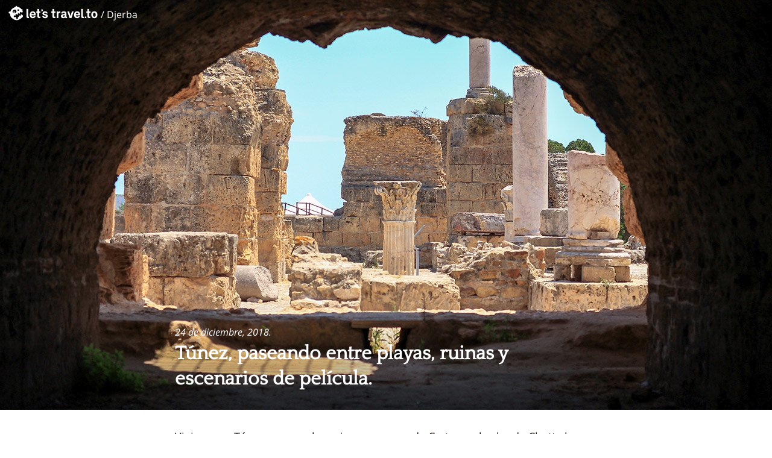

--- FILE ---
content_type: text/html; charset=UTF-8
request_url: https://letstravel.to/tag/djerba/
body_size: 8097
content:
<!doctype html>
<html lang="es" xmlns:og="http://opengraphprotocol.org/schema/" xmlns:fb="http://www.facebook.com/2008/fbml">
  <head>
    <!-- Google tag (gtag.js) -->
<script async src="https://www.googletagmanager.com/gtag/js?id=G-CZB6TJZBJC"></script>
<script>
  window.dataLayer = window.dataLayer || [];
  function gtag(){dataLayer.push(arguments);}
  gtag('js', new Date());

  gtag('config', 'G-CZB6TJZBJC');
</script>    <meta charset="UTF-8">
    <title>Djerba | Let&#039;s Travel to&#8230;</title>
    <meta name="viewport" content="width=device-width">
    <link rel="stylesheet" type="text/css" href="https://letstravel.to/wp-content/themes/letstravelto/style.css">
    <link rel="icon" type="image/png" href="https://letstravel.to/wp-content/themes/letstravelto/favicon.png">

    <meta property="fb:admins" content="561794537" />
    <meta property="og:site_name" content="Let's Travel To..." />
    <meta property="og:type" content="article" />
    <meta property="og:image:type" content="jpeg" />
    <meta property="og:image:width" content="1200" />
    <meta property="og:image:height" content="1200" />

    <link rel="canonical" href="https://letstravel.to/tag/djerba/" /><meta name="description" content="" /><meta property="og:url" content="https://letstravel.to/tag/djerba/" />        <meta property="og:title" content="Djerba" />
      <meta property="og:description" content="" /><meta property="og:image" content=""/>    <meta name='robots' content='max-image-preview:large' />
<link rel="alternate" type="application/rss+xml" title="Let&#039;s Travel to... &raquo; Etiqueta Djerba del feed" href="https://letstravel.to/tag/djerba/feed/" />
<style id='wp-img-auto-sizes-contain-inline-css' type='text/css'>
img:is([sizes=auto i],[sizes^="auto," i]){contain-intrinsic-size:3000px 1500px}
/*# sourceURL=wp-img-auto-sizes-contain-inline-css */
</style>
<style id='wp-block-library-inline-css' type='text/css'>
:root{--wp-block-synced-color:#7a00df;--wp-block-synced-color--rgb:122,0,223;--wp-bound-block-color:var(--wp-block-synced-color);--wp-editor-canvas-background:#ddd;--wp-admin-theme-color:#007cba;--wp-admin-theme-color--rgb:0,124,186;--wp-admin-theme-color-darker-10:#006ba1;--wp-admin-theme-color-darker-10--rgb:0,107,160.5;--wp-admin-theme-color-darker-20:#005a87;--wp-admin-theme-color-darker-20--rgb:0,90,135;--wp-admin-border-width-focus:2px}@media (min-resolution:192dpi){:root{--wp-admin-border-width-focus:1.5px}}.wp-element-button{cursor:pointer}:root .has-very-light-gray-background-color{background-color:#eee}:root .has-very-dark-gray-background-color{background-color:#313131}:root .has-very-light-gray-color{color:#eee}:root .has-very-dark-gray-color{color:#313131}:root .has-vivid-green-cyan-to-vivid-cyan-blue-gradient-background{background:linear-gradient(135deg,#00d084,#0693e3)}:root .has-purple-crush-gradient-background{background:linear-gradient(135deg,#34e2e4,#4721fb 50%,#ab1dfe)}:root .has-hazy-dawn-gradient-background{background:linear-gradient(135deg,#faaca8,#dad0ec)}:root .has-subdued-olive-gradient-background{background:linear-gradient(135deg,#fafae1,#67a671)}:root .has-atomic-cream-gradient-background{background:linear-gradient(135deg,#fdd79a,#004a59)}:root .has-nightshade-gradient-background{background:linear-gradient(135deg,#330968,#31cdcf)}:root .has-midnight-gradient-background{background:linear-gradient(135deg,#020381,#2874fc)}:root{--wp--preset--font-size--normal:16px;--wp--preset--font-size--huge:42px}.has-regular-font-size{font-size:1em}.has-larger-font-size{font-size:2.625em}.has-normal-font-size{font-size:var(--wp--preset--font-size--normal)}.has-huge-font-size{font-size:var(--wp--preset--font-size--huge)}.has-text-align-center{text-align:center}.has-text-align-left{text-align:left}.has-text-align-right{text-align:right}.has-fit-text{white-space:nowrap!important}#end-resizable-editor-section{display:none}.aligncenter{clear:both}.items-justified-left{justify-content:flex-start}.items-justified-center{justify-content:center}.items-justified-right{justify-content:flex-end}.items-justified-space-between{justify-content:space-between}.screen-reader-text{border:0;clip-path:inset(50%);height:1px;margin:-1px;overflow:hidden;padding:0;position:absolute;width:1px;word-wrap:normal!important}.screen-reader-text:focus{background-color:#ddd;clip-path:none;color:#444;display:block;font-size:1em;height:auto;left:5px;line-height:normal;padding:15px 23px 14px;text-decoration:none;top:5px;width:auto;z-index:100000}html :where(.has-border-color){border-style:solid}html :where([style*=border-top-color]){border-top-style:solid}html :where([style*=border-right-color]){border-right-style:solid}html :where([style*=border-bottom-color]){border-bottom-style:solid}html :where([style*=border-left-color]){border-left-style:solid}html :where([style*=border-width]){border-style:solid}html :where([style*=border-top-width]){border-top-style:solid}html :where([style*=border-right-width]){border-right-style:solid}html :where([style*=border-bottom-width]){border-bottom-style:solid}html :where([style*=border-left-width]){border-left-style:solid}html :where(img[class*=wp-image-]){height:auto;max-width:100%}:where(figure){margin:0 0 1em}html :where(.is-position-sticky){--wp-admin--admin-bar--position-offset:var(--wp-admin--admin-bar--height,0px)}@media screen and (max-width:600px){html :where(.is-position-sticky){--wp-admin--admin-bar--position-offset:0px}}

/*# sourceURL=wp-block-library-inline-css */
</style><style id='wp-block-heading-inline-css' type='text/css'>
h1:where(.wp-block-heading).has-background,h2:where(.wp-block-heading).has-background,h3:where(.wp-block-heading).has-background,h4:where(.wp-block-heading).has-background,h5:where(.wp-block-heading).has-background,h6:where(.wp-block-heading).has-background{padding:1.25em 2.375em}h1.has-text-align-left[style*=writing-mode]:where([style*=vertical-lr]),h1.has-text-align-right[style*=writing-mode]:where([style*=vertical-rl]),h2.has-text-align-left[style*=writing-mode]:where([style*=vertical-lr]),h2.has-text-align-right[style*=writing-mode]:where([style*=vertical-rl]),h3.has-text-align-left[style*=writing-mode]:where([style*=vertical-lr]),h3.has-text-align-right[style*=writing-mode]:where([style*=vertical-rl]),h4.has-text-align-left[style*=writing-mode]:where([style*=vertical-lr]),h4.has-text-align-right[style*=writing-mode]:where([style*=vertical-rl]),h5.has-text-align-left[style*=writing-mode]:where([style*=vertical-lr]),h5.has-text-align-right[style*=writing-mode]:where([style*=vertical-rl]),h6.has-text-align-left[style*=writing-mode]:where([style*=vertical-lr]),h6.has-text-align-right[style*=writing-mode]:where([style*=vertical-rl]){rotate:180deg}
/*# sourceURL=https://letstravel.to/wp-includes/blocks/heading/style.min.css */
</style>
<style id='wp-block-list-inline-css' type='text/css'>
ol,ul{box-sizing:border-box}:root :where(.wp-block-list.has-background){padding:1.25em 2.375em}
/*# sourceURL=https://letstravel.to/wp-includes/blocks/list/style.min.css */
</style>
<style id='wp-block-columns-inline-css' type='text/css'>
.wp-block-columns{box-sizing:border-box;display:flex;flex-wrap:wrap!important}@media (min-width:782px){.wp-block-columns{flex-wrap:nowrap!important}}.wp-block-columns{align-items:normal!important}.wp-block-columns.are-vertically-aligned-top{align-items:flex-start}.wp-block-columns.are-vertically-aligned-center{align-items:center}.wp-block-columns.are-vertically-aligned-bottom{align-items:flex-end}@media (max-width:781px){.wp-block-columns:not(.is-not-stacked-on-mobile)>.wp-block-column{flex-basis:100%!important}}@media (min-width:782px){.wp-block-columns:not(.is-not-stacked-on-mobile)>.wp-block-column{flex-basis:0;flex-grow:1}.wp-block-columns:not(.is-not-stacked-on-mobile)>.wp-block-column[style*=flex-basis]{flex-grow:0}}.wp-block-columns.is-not-stacked-on-mobile{flex-wrap:nowrap!important}.wp-block-columns.is-not-stacked-on-mobile>.wp-block-column{flex-basis:0;flex-grow:1}.wp-block-columns.is-not-stacked-on-mobile>.wp-block-column[style*=flex-basis]{flex-grow:0}:where(.wp-block-columns){margin-bottom:1.75em}:where(.wp-block-columns.has-background){padding:1.25em 2.375em}.wp-block-column{flex-grow:1;min-width:0;overflow-wrap:break-word;word-break:break-word}.wp-block-column.is-vertically-aligned-top{align-self:flex-start}.wp-block-column.is-vertically-aligned-center{align-self:center}.wp-block-column.is-vertically-aligned-bottom{align-self:flex-end}.wp-block-column.is-vertically-aligned-stretch{align-self:stretch}.wp-block-column.is-vertically-aligned-bottom,.wp-block-column.is-vertically-aligned-center,.wp-block-column.is-vertically-aligned-top{width:100%}
/*# sourceURL=https://letstravel.to/wp-includes/blocks/columns/style.min.css */
</style>
<style id='global-styles-inline-css' type='text/css'>
:root{--wp--preset--aspect-ratio--square: 1;--wp--preset--aspect-ratio--4-3: 4/3;--wp--preset--aspect-ratio--3-4: 3/4;--wp--preset--aspect-ratio--3-2: 3/2;--wp--preset--aspect-ratio--2-3: 2/3;--wp--preset--aspect-ratio--16-9: 16/9;--wp--preset--aspect-ratio--9-16: 9/16;--wp--preset--color--black: #000000;--wp--preset--color--cyan-bluish-gray: #abb8c3;--wp--preset--color--white: #ffffff;--wp--preset--color--pale-pink: #f78da7;--wp--preset--color--vivid-red: #cf2e2e;--wp--preset--color--luminous-vivid-orange: #ff6900;--wp--preset--color--luminous-vivid-amber: #fcb900;--wp--preset--color--light-green-cyan: #7bdcb5;--wp--preset--color--vivid-green-cyan: #00d084;--wp--preset--color--pale-cyan-blue: #8ed1fc;--wp--preset--color--vivid-cyan-blue: #0693e3;--wp--preset--color--vivid-purple: #9b51e0;--wp--preset--gradient--vivid-cyan-blue-to-vivid-purple: linear-gradient(135deg,rgb(6,147,227) 0%,rgb(155,81,224) 100%);--wp--preset--gradient--light-green-cyan-to-vivid-green-cyan: linear-gradient(135deg,rgb(122,220,180) 0%,rgb(0,208,130) 100%);--wp--preset--gradient--luminous-vivid-amber-to-luminous-vivid-orange: linear-gradient(135deg,rgb(252,185,0) 0%,rgb(255,105,0) 100%);--wp--preset--gradient--luminous-vivid-orange-to-vivid-red: linear-gradient(135deg,rgb(255,105,0) 0%,rgb(207,46,46) 100%);--wp--preset--gradient--very-light-gray-to-cyan-bluish-gray: linear-gradient(135deg,rgb(238,238,238) 0%,rgb(169,184,195) 100%);--wp--preset--gradient--cool-to-warm-spectrum: linear-gradient(135deg,rgb(74,234,220) 0%,rgb(151,120,209) 20%,rgb(207,42,186) 40%,rgb(238,44,130) 60%,rgb(251,105,98) 80%,rgb(254,248,76) 100%);--wp--preset--gradient--blush-light-purple: linear-gradient(135deg,rgb(255,206,236) 0%,rgb(152,150,240) 100%);--wp--preset--gradient--blush-bordeaux: linear-gradient(135deg,rgb(254,205,165) 0%,rgb(254,45,45) 50%,rgb(107,0,62) 100%);--wp--preset--gradient--luminous-dusk: linear-gradient(135deg,rgb(255,203,112) 0%,rgb(199,81,192) 50%,rgb(65,88,208) 100%);--wp--preset--gradient--pale-ocean: linear-gradient(135deg,rgb(255,245,203) 0%,rgb(182,227,212) 50%,rgb(51,167,181) 100%);--wp--preset--gradient--electric-grass: linear-gradient(135deg,rgb(202,248,128) 0%,rgb(113,206,126) 100%);--wp--preset--gradient--midnight: linear-gradient(135deg,rgb(2,3,129) 0%,rgb(40,116,252) 100%);--wp--preset--font-size--small: 13px;--wp--preset--font-size--medium: 20px;--wp--preset--font-size--large: 36px;--wp--preset--font-size--x-large: 42px;--wp--preset--spacing--20: 0.44rem;--wp--preset--spacing--30: 0.67rem;--wp--preset--spacing--40: 1rem;--wp--preset--spacing--50: 1.5rem;--wp--preset--spacing--60: 2.25rem;--wp--preset--spacing--70: 3.38rem;--wp--preset--spacing--80: 5.06rem;--wp--preset--shadow--natural: 6px 6px 9px rgba(0, 0, 0, 0.2);--wp--preset--shadow--deep: 12px 12px 50px rgba(0, 0, 0, 0.4);--wp--preset--shadow--sharp: 6px 6px 0px rgba(0, 0, 0, 0.2);--wp--preset--shadow--outlined: 6px 6px 0px -3px rgb(255, 255, 255), 6px 6px rgb(0, 0, 0);--wp--preset--shadow--crisp: 6px 6px 0px rgb(0, 0, 0);}:where(.is-layout-flex){gap: 0.5em;}:where(.is-layout-grid){gap: 0.5em;}body .is-layout-flex{display: flex;}.is-layout-flex{flex-wrap: wrap;align-items: center;}.is-layout-flex > :is(*, div){margin: 0;}body .is-layout-grid{display: grid;}.is-layout-grid > :is(*, div){margin: 0;}:where(.wp-block-columns.is-layout-flex){gap: 2em;}:where(.wp-block-columns.is-layout-grid){gap: 2em;}:where(.wp-block-post-template.is-layout-flex){gap: 1.25em;}:where(.wp-block-post-template.is-layout-grid){gap: 1.25em;}.has-black-color{color: var(--wp--preset--color--black) !important;}.has-cyan-bluish-gray-color{color: var(--wp--preset--color--cyan-bluish-gray) !important;}.has-white-color{color: var(--wp--preset--color--white) !important;}.has-pale-pink-color{color: var(--wp--preset--color--pale-pink) !important;}.has-vivid-red-color{color: var(--wp--preset--color--vivid-red) !important;}.has-luminous-vivid-orange-color{color: var(--wp--preset--color--luminous-vivid-orange) !important;}.has-luminous-vivid-amber-color{color: var(--wp--preset--color--luminous-vivid-amber) !important;}.has-light-green-cyan-color{color: var(--wp--preset--color--light-green-cyan) !important;}.has-vivid-green-cyan-color{color: var(--wp--preset--color--vivid-green-cyan) !important;}.has-pale-cyan-blue-color{color: var(--wp--preset--color--pale-cyan-blue) !important;}.has-vivid-cyan-blue-color{color: var(--wp--preset--color--vivid-cyan-blue) !important;}.has-vivid-purple-color{color: var(--wp--preset--color--vivid-purple) !important;}.has-black-background-color{background-color: var(--wp--preset--color--black) !important;}.has-cyan-bluish-gray-background-color{background-color: var(--wp--preset--color--cyan-bluish-gray) !important;}.has-white-background-color{background-color: var(--wp--preset--color--white) !important;}.has-pale-pink-background-color{background-color: var(--wp--preset--color--pale-pink) !important;}.has-vivid-red-background-color{background-color: var(--wp--preset--color--vivid-red) !important;}.has-luminous-vivid-orange-background-color{background-color: var(--wp--preset--color--luminous-vivid-orange) !important;}.has-luminous-vivid-amber-background-color{background-color: var(--wp--preset--color--luminous-vivid-amber) !important;}.has-light-green-cyan-background-color{background-color: var(--wp--preset--color--light-green-cyan) !important;}.has-vivid-green-cyan-background-color{background-color: var(--wp--preset--color--vivid-green-cyan) !important;}.has-pale-cyan-blue-background-color{background-color: var(--wp--preset--color--pale-cyan-blue) !important;}.has-vivid-cyan-blue-background-color{background-color: var(--wp--preset--color--vivid-cyan-blue) !important;}.has-vivid-purple-background-color{background-color: var(--wp--preset--color--vivid-purple) !important;}.has-black-border-color{border-color: var(--wp--preset--color--black) !important;}.has-cyan-bluish-gray-border-color{border-color: var(--wp--preset--color--cyan-bluish-gray) !important;}.has-white-border-color{border-color: var(--wp--preset--color--white) !important;}.has-pale-pink-border-color{border-color: var(--wp--preset--color--pale-pink) !important;}.has-vivid-red-border-color{border-color: var(--wp--preset--color--vivid-red) !important;}.has-luminous-vivid-orange-border-color{border-color: var(--wp--preset--color--luminous-vivid-orange) !important;}.has-luminous-vivid-amber-border-color{border-color: var(--wp--preset--color--luminous-vivid-amber) !important;}.has-light-green-cyan-border-color{border-color: var(--wp--preset--color--light-green-cyan) !important;}.has-vivid-green-cyan-border-color{border-color: var(--wp--preset--color--vivid-green-cyan) !important;}.has-pale-cyan-blue-border-color{border-color: var(--wp--preset--color--pale-cyan-blue) !important;}.has-vivid-cyan-blue-border-color{border-color: var(--wp--preset--color--vivid-cyan-blue) !important;}.has-vivid-purple-border-color{border-color: var(--wp--preset--color--vivid-purple) !important;}.has-vivid-cyan-blue-to-vivid-purple-gradient-background{background: var(--wp--preset--gradient--vivid-cyan-blue-to-vivid-purple) !important;}.has-light-green-cyan-to-vivid-green-cyan-gradient-background{background: var(--wp--preset--gradient--light-green-cyan-to-vivid-green-cyan) !important;}.has-luminous-vivid-amber-to-luminous-vivid-orange-gradient-background{background: var(--wp--preset--gradient--luminous-vivid-amber-to-luminous-vivid-orange) !important;}.has-luminous-vivid-orange-to-vivid-red-gradient-background{background: var(--wp--preset--gradient--luminous-vivid-orange-to-vivid-red) !important;}.has-very-light-gray-to-cyan-bluish-gray-gradient-background{background: var(--wp--preset--gradient--very-light-gray-to-cyan-bluish-gray) !important;}.has-cool-to-warm-spectrum-gradient-background{background: var(--wp--preset--gradient--cool-to-warm-spectrum) !important;}.has-blush-light-purple-gradient-background{background: var(--wp--preset--gradient--blush-light-purple) !important;}.has-blush-bordeaux-gradient-background{background: var(--wp--preset--gradient--blush-bordeaux) !important;}.has-luminous-dusk-gradient-background{background: var(--wp--preset--gradient--luminous-dusk) !important;}.has-pale-ocean-gradient-background{background: var(--wp--preset--gradient--pale-ocean) !important;}.has-electric-grass-gradient-background{background: var(--wp--preset--gradient--electric-grass) !important;}.has-midnight-gradient-background{background: var(--wp--preset--gradient--midnight) !important;}.has-small-font-size{font-size: var(--wp--preset--font-size--small) !important;}.has-medium-font-size{font-size: var(--wp--preset--font-size--medium) !important;}.has-large-font-size{font-size: var(--wp--preset--font-size--large) !important;}.has-x-large-font-size{font-size: var(--wp--preset--font-size--x-large) !important;}
:where(.wp-block-columns.is-layout-flex){gap: 2em;}:where(.wp-block-columns.is-layout-grid){gap: 2em;}
/*# sourceURL=global-styles-inline-css */
</style>
<style id='core-block-supports-inline-css' type='text/css'>
.wp-container-core-columns-is-layout-9d6595d7{flex-wrap:nowrap;}
/*# sourceURL=core-block-supports-inline-css */
</style>

<style id='classic-theme-styles-inline-css' type='text/css'>
/*! This file is auto-generated */
.wp-block-button__link{color:#fff;background-color:#32373c;border-radius:9999px;box-shadow:none;text-decoration:none;padding:calc(.667em + 2px) calc(1.333em + 2px);font-size:1.125em}.wp-block-file__button{background:#32373c;color:#fff;text-decoration:none}
/*# sourceURL=/wp-includes/css/classic-themes.min.css */
</style>
<link rel="https://api.w.org/" href="https://letstravel.to/wp-json/" /><link rel="alternate" title="JSON" type="application/json" href="https://letstravel.to/wp-json/wp/v2/tags/39" /><link rel="EditURI" type="application/rsd+xml" title="RSD" href="https://letstravel.to/xmlrpc.php?rsd" />
<meta name="generator" content="WordPress 6.9" />
<link rel="icon" href="https://letstravel.to/wp-content/uploads/2018/10/cropped-favicon-150x150.png" sizes="32x32" />
<link rel="icon" href="https://letstravel.to/wp-content/uploads/2018/10/cropped-favicon-200x200.png" sizes="192x192" />
<link rel="apple-touch-icon" href="https://letstravel.to/wp-content/uploads/2018/10/cropped-favicon-200x200.png" />
<meta name="msapplication-TileImage" content="https://letstravel.to/wp-content/uploads/2018/10/cropped-favicon.png" />
  <link rel='stylesheet' id='leaflet_stylesheet-css' href='https://unpkg.com/leaflet@1.4.0/dist/leaflet.css' type='text/css' media='' />
</head>
  <body class="archive tag tag-djerba tag-39 wp-theme-letstravelto">
  <ol class="breadcrumbs" itemscope itemtype="http://schema.org/BreadcrumbList">
    <li itemprop="itemListElement" itemscope
      itemtype="http://schema.org/ListItem" class="breadcrumbs-item">
      <a itemprop="item" href="https://letstravel.to/" alt="Let&#039;s Travel to&#8230;" title="Let&#039;s Travel to&#8230;" rel="home" class="logo-link">
        <img itemprop="name" class="logo-img" src="https://www.letstravel.to/wp-content/uploads/2019/03/lets-travel-to-logo__small.png" alt="Let&#039;s Travel to&#8230;">
      </a><meta itemprop="position" content="1" />
    </li>
    <li itemprop="itemListElement" itemscope
      itemtype="http://schema.org/ListItem" class="breadcrumbs-item breadcrumbs-item--text"> / <a itemprop="item" href="https://letstravel.to/tag/djerba/" alt="Djerba" title="Djerba"><h1 itemprop="name">Djerba</h1></a><meta itemprop="position" content="2" /></li>
  </ol>

      <article class="category-posts">
      <a class="block" href="https://letstravel.to/tunez/paseando-en-tunez-entre-playas-ruinas-y-escenarios-de-pelicula/">
        <header class="article-header" style="background: url('https://letstravel.to/wp-content/uploads/2018/12/ruinas-de-cartago.jpg') 50% 50% no-repeat; background-size: cover;">
          <div class="over-image-bg">
            <time datetime="2018-12-24" class="article-date">24 de diciembre, 2018.</time>
            <h2 class="article-h1">Túnez, paseando entre playas, ruinas y escenarios de película.</h2>          </div>
        </header>
      </a>
      <div class="category-content">
        <p>Viajamos a Túnez para ver las ruinas romanas de Cartago, el salar de Chott el Djerid en medio del desierto tunecino, visitamos sets de Star Wars y disfrutamos de lindas playa en la isla de Djerba.</p>
        <a href="https://letstravel.to/tunez/paseando-en-tunez-entre-playas-ruinas-y-escenarios-de-pelicula/">Continuar leyendo...</a>
      </div>
    </article>
        
  
  
<div class="leaflet-map WPLeafletMap" style="height:600px; width:100%;"></div><script>
window.WPLeafletMapPlugin = window.WPLeafletMapPlugin || [];
window.WPLeafletMapPlugin.push(function WPLeafletMapShortcode() {/*<script>*/
var baseUrl = atob('aHR0cHM6Ly9jYXJ0b2RiLWJhc2VtYXBzLXtzfS5nbG9iYWwuc3NsLmZhc3RseS5uZXQvbGlnaHRfYWxsL3t6fS97eH0ve3l9LnBuZw==');
var base = (!baseUrl && window.MQ) ?
    window.MQ.mapLayer() : L.tileLayer(baseUrl,
        L.Util.extend({}, {
            detectRetina: 0,
        },
        {"subdomains":"abc","noWrap":false,"maxZoom":20}        )
    );
    var options = L.Util.extend({}, {
        layers: [base],
        attributionControl: false
    },
    {"zoomControl":true,"scrollWheelZoom":false,"doubleClickZoom":false,"fitBounds":true,"minZoom":0,"maxZoom":20,"maxBounds":null,"attribution":"<a href=\"http:\/\/leafletjs.com\" title=\"A JS library for interactive maps\">Leaflet<\/a>; \\r\\n\u00a9 <a href=\"http:\/\/www.openstreetmap.org\/copyright\">OpenStreetMap<\/a> contributors"},
    {});
window.WPLeafletMapPlugin.createMap(options).setView([44.67,-63.61],12);});</script><script>
window.WPLeafletMapPlugin = window.WPLeafletMapPlugin || [];
window.WPLeafletMapPlugin.push(function WPLeafletMarkerShortcode() {/*<script>*/
var map = window.WPLeafletMapPlugin.getCurrentMap();
var group = window.WPLeafletMapPlugin.getCurrentGroup();
var marker_options = window.WPLeafletMapPlugin.getIconOptions({"iconUrl":"https:\/\/raw.githubusercontent.com\/pointhi\/leaflet-color-markers\/master\/img\/marker-icon-2x-red.png","iconSize":"25,41","iconAnchor":"13,50"});
var marker = L.marker(
    [-35.6751,-71.543],
    marker_options
);
var is_image = map.is_image_map;
if (marker_options.draggable) {
    marker.on('dragend', function () {
        var latlng = this.getLatLng();
        var lat = latlng.lat;
        var lng = latlng.lng;
        if (is_image) {
            console.log('leaflet-marker y=' + lat + ' x=' + lng);
        } else {
            console.log('leaflet-marker lat=' + lat + ' lng=' + lng);
        }
    });
}
marker.addTo( group );
marker.bindPopup(window.WPLeafletMapPlugin.unescape('C H I L E'));window.WPLeafletMapPlugin.markers.push( marker );
        });</script><script>
window.WPLeafletMapPlugin = window.WPLeafletMapPlugin || [];
window.WPLeafletMapPlugin.push(function WPLeafletMarkerShortcode() {/*<script>*/
var map = window.WPLeafletMapPlugin.getCurrentMap();
var group = window.WPLeafletMapPlugin.getCurrentGroup();
var marker_options = window.WPLeafletMapPlugin.getIconOptions({});
var marker = L.marker(
    [40.4637,-3.7492],
    marker_options
);
var is_image = map.is_image_map;
if (marker_options.draggable) {
    marker.on('dragend', function () {
        var latlng = this.getLatLng();
        var lat = latlng.lat;
        var lng = latlng.lng;
        if (is_image) {
            console.log('leaflet-marker y=' + lat + ' x=' + lng);
        } else {
            console.log('leaflet-marker lat=' + lat + ' lng=' + lng);
        }
    });
}
marker.addTo( group );
marker.bindPopup(window.WPLeafletMapPlugin.unescape('E S P A Ñ A'));window.WPLeafletMapPlugin.markers.push( marker );
        });</script><script>
window.WPLeafletMapPlugin = window.WPLeafletMapPlugin || [];
window.WPLeafletMapPlugin.push(function WPLeafletMarkerShortcode() {/*<script>*/
var map = window.WPLeafletMapPlugin.getCurrentMap();
var group = window.WPLeafletMapPlugin.getCurrentGroup();
var marker_options = window.WPLeafletMapPlugin.getIconOptions({});
var marker = L.marker(
    [31.7917,-7.0926],
    marker_options
);
var is_image = map.is_image_map;
if (marker_options.draggable) {
    marker.on('dragend', function () {
        var latlng = this.getLatLng();
        var lat = latlng.lat;
        var lng = latlng.lng;
        if (is_image) {
            console.log('leaflet-marker y=' + lat + ' x=' + lng);
        } else {
            console.log('leaflet-marker lat=' + lat + ' lng=' + lng);
        }
    });
}
marker.addTo( group );
marker.bindPopup(window.WPLeafletMapPlugin.unescape('&lt;a href=\&quot;https://letstravel.to/marruecos\&quot; title=\&quot;Marruecos\&quot; alt=\&quot;Marruecos\&quot; target=\&quot;_blank\&quot; rel=\&quot;noopener noreferrer\&quot;&gt;M A R R U E C O S&lt;/a&gt;'));window.WPLeafletMapPlugin.markers.push( marker );
        });</script><script>
window.WPLeafletMapPlugin = window.WPLeafletMapPlugin || [];
window.WPLeafletMapPlugin.push(function WPLeafletMarkerShortcode() {/*<script>*/
var map = window.WPLeafletMapPlugin.getCurrentMap();
var group = window.WPLeafletMapPlugin.getCurrentGroup();
var marker_options = window.WPLeafletMapPlugin.getIconOptions({});
var marker = L.marker(
    [33.8869,9.5375],
    marker_options
);
var is_image = map.is_image_map;
if (marker_options.draggable) {
    marker.on('dragend', function () {
        var latlng = this.getLatLng();
        var lat = latlng.lat;
        var lng = latlng.lng;
        if (is_image) {
            console.log('leaflet-marker y=' + lat + ' x=' + lng);
        } else {
            console.log('leaflet-marker lat=' + lat + ' lng=' + lng);
        }
    });
}
marker.addTo( group );
marker.bindPopup(window.WPLeafletMapPlugin.unescape('&lt;a href=\&quot;https://letstravel.to/tunez\&quot; title=\&quot;Túnez\&quot; alt=\&quot;Túnez\&quot; target=\&quot;_blank\&quot; rel=\&quot;noopener noreferrer\&quot;&gt;T Ú N E Z&lt;/a&gt;'));window.WPLeafletMapPlugin.markers.push( marker );
        });</script><script>
window.WPLeafletMapPlugin = window.WPLeafletMapPlugin || [];
window.WPLeafletMapPlugin.push(function WPLeafletMarkerShortcode() {/*<script>*/
var map = window.WPLeafletMapPlugin.getCurrentMap();
var group = window.WPLeafletMapPlugin.getCurrentGroup();
var marker_options = window.WPLeafletMapPlugin.getIconOptions({});
var marker = L.marker(
    [26.8206,30.8025],
    marker_options
);
var is_image = map.is_image_map;
if (marker_options.draggable) {
    marker.on('dragend', function () {
        var latlng = this.getLatLng();
        var lat = latlng.lat;
        var lng = latlng.lng;
        if (is_image) {
            console.log('leaflet-marker y=' + lat + ' x=' + lng);
        } else {
            console.log('leaflet-marker lat=' + lat + ' lng=' + lng);
        }
    });
}
marker.addTo( group );
marker.bindPopup(window.WPLeafletMapPlugin.unescape('&lt;a href=\&quot;https://letstravel.to/egipto\&quot; title=\&quot;Egipto\&quot; alt=\&quot;Egipto\&quot; target=\&quot;_blank\&quot; rel=\&quot;noopener noreferrer\&quot;&gt;E G I P T O&lt;/a&gt;'));window.WPLeafletMapPlugin.markers.push( marker );
        });</script><script>
window.WPLeafletMapPlugin = window.WPLeafletMapPlugin || [];
window.WPLeafletMapPlugin.push(function WPLeafletMarkerShortcode() {/*<script>*/
var map = window.WPLeafletMapPlugin.getCurrentMap();
var group = window.WPLeafletMapPlugin.getCurrentGroup();
var marker_options = window.WPLeafletMapPlugin.getIconOptions({});
var marker = L.marker(
    [31.0461,34.8516],
    marker_options
);
var is_image = map.is_image_map;
if (marker_options.draggable) {
    marker.on('dragend', function () {
        var latlng = this.getLatLng();
        var lat = latlng.lat;
        var lng = latlng.lng;
        if (is_image) {
            console.log('leaflet-marker y=' + lat + ' x=' + lng);
        } else {
            console.log('leaflet-marker lat=' + lat + ' lng=' + lng);
        }
    });
}
marker.addTo( group );
marker.bindPopup(window.WPLeafletMapPlugin.unescape('&lt;a href=\&quot;https://letstravel.to/israel\&quot; title=\&quot;Israel\&quot; alt=\&quot;Israel\&quot; target=\&quot;_blank\&quot; rel=\&quot;noopener noreferrer\&quot;&gt;I S R A E L&lt;/a&gt;'));window.WPLeafletMapPlugin.markers.push( marker );
        });</script><script>
window.WPLeafletMapPlugin = window.WPLeafletMapPlugin || [];
window.WPLeafletMapPlugin.push(function WPLeafletMarkerShortcode() {/*<script>*/
var map = window.WPLeafletMapPlugin.getCurrentMap();
var group = window.WPLeafletMapPlugin.getCurrentGroup();
var marker_options = window.WPLeafletMapPlugin.getIconOptions({});
var marker = L.marker(
    [30.5852,36.2384],
    marker_options
);
var is_image = map.is_image_map;
if (marker_options.draggable) {
    marker.on('dragend', function () {
        var latlng = this.getLatLng();
        var lat = latlng.lat;
        var lng = latlng.lng;
        if (is_image) {
            console.log('leaflet-marker y=' + lat + ' x=' + lng);
        } else {
            console.log('leaflet-marker lat=' + lat + ' lng=' + lng);
        }
    });
}
marker.addTo( group );
marker.bindPopup(window.WPLeafletMapPlugin.unescape('&lt;a href=\&quot;https://letstravel.to/jordania\&quot; title=\&quot;Jordania\&quot; alt=\&quot;Jordania\&quot; target=\&quot;_blank\&quot; rel=\&quot;noopener noreferrer\&quot;&gt;J O R D A N I A'));window.WPLeafletMapPlugin.markers.push( marker );
        });</script><script>
window.WPLeafletMapPlugin = window.WPLeafletMapPlugin || [];
window.WPLeafletMapPlugin.push(function WPLeafletMarkerShortcode() {/*<script>*/
var map = window.WPLeafletMapPlugin.getCurrentMap();
var group = window.WPLeafletMapPlugin.getCurrentGroup();
var marker_options = window.WPLeafletMapPlugin.getIconOptions({});
var marker = L.marker(
    [23.4241,53.8478],
    marker_options
);
var is_image = map.is_image_map;
if (marker_options.draggable) {
    marker.on('dragend', function () {
        var latlng = this.getLatLng();
        var lat = latlng.lat;
        var lng = latlng.lng;
        if (is_image) {
            console.log('leaflet-marker y=' + lat + ' x=' + lng);
        } else {
            console.log('leaflet-marker lat=' + lat + ' lng=' + lng);
        }
    });
}
marker.addTo( group );
marker.bindPopup(window.WPLeafletMapPlugin.unescape('&lt;/a&gt;&lt;a href=\&quot;https://letstravel.to/emiratos-arabes-unidos\&quot; title=\&quot;Emiratos Árabes Unidos\&quot; alt=\&quot;Emiratos Árabes Unidos\&quot; target=\&quot;_blank\&quot; rel=\&quot;noopener noreferrer\&quot;&gt;E M I R A T O S Á R A B E S&lt;/a&gt;'));window.WPLeafletMapPlugin.markers.push( marker );
        });</script><script>
window.WPLeafletMapPlugin = window.WPLeafletMapPlugin || [];
window.WPLeafletMapPlugin.push(function WPLeafletMarkerShortcode() {/*<script>*/
var map = window.WPLeafletMapPlugin.getCurrentMap();
var group = window.WPLeafletMapPlugin.getCurrentGroup();
var marker_options = window.WPLeafletMapPlugin.getIconOptions({});
var marker = L.marker(
    [-0.0236,37.9062],
    marker_options
);
var is_image = map.is_image_map;
if (marker_options.draggable) {
    marker.on('dragend', function () {
        var latlng = this.getLatLng();
        var lat = latlng.lat;
        var lng = latlng.lng;
        if (is_image) {
            console.log('leaflet-marker y=' + lat + ' x=' + lng);
        } else {
            console.log('leaflet-marker lat=' + lat + ' lng=' + lng);
        }
    });
}
marker.addTo( group );
marker.bindPopup(window.WPLeafletMapPlugin.unescape('&lt;a href=\&quot;https://letstravel.to/kenya\&quot; title=\&quot;Kenya\&quot; alt=\&quot;Kenya\&quot; target=\&quot;_blank\&quot; rel=\&quot;noopener noreferrer\&quot;&gt;K E N Y A&lt;/a&gt;'));window.WPLeafletMapPlugin.markers.push( marker );
        });</script><script>
window.WPLeafletMapPlugin = window.WPLeafletMapPlugin || [];
window.WPLeafletMapPlugin.push(function WPLeafletMarkerShortcode() {/*<script>*/
var map = window.WPLeafletMapPlugin.getCurrentMap();
var group = window.WPLeafletMapPlugin.getCurrentGroup();
var marker_options = window.WPLeafletMapPlugin.getIconOptions({});
var marker = L.marker(
    [-6.369,34.8888],
    marker_options
);
var is_image = map.is_image_map;
if (marker_options.draggable) {
    marker.on('dragend', function () {
        var latlng = this.getLatLng();
        var lat = latlng.lat;
        var lng = latlng.lng;
        if (is_image) {
            console.log('leaflet-marker y=' + lat + ' x=' + lng);
        } else {
            console.log('leaflet-marker lat=' + lat + ' lng=' + lng);
        }
    });
}
marker.addTo( group );
marker.bindPopup(window.WPLeafletMapPlugin.unescape('&lt;a href=\&quot;https://letstravel.to/tanzania\&quot; title=\&quot;Tanzania\&quot; alt=\&quot;Tanzania\&quot; target=\&quot;_blank\&quot; rel=\&quot;noopener noreferrer\&quot;&gt;T A N Z A N I A&lt;/a&gt;'));window.WPLeafletMapPlugin.markers.push( marker );
        });</script><script>
window.WPLeafletMapPlugin = window.WPLeafletMapPlugin || [];
window.WPLeafletMapPlugin.push(function WPLeafletMarkerShortcode() {/*<script>*/
var map = window.WPLeafletMapPlugin.getCurrentMap();
var group = window.WPLeafletMapPlugin.getCurrentGroup();
var marker_options = window.WPLeafletMapPlugin.getIconOptions({});
var marker = L.marker(
    [-30.5595,22.9375],
    marker_options
);
var is_image = map.is_image_map;
if (marker_options.draggable) {
    marker.on('dragend', function () {
        var latlng = this.getLatLng();
        var lat = latlng.lat;
        var lng = latlng.lng;
        if (is_image) {
            console.log('leaflet-marker y=' + lat + ' x=' + lng);
        } else {
            console.log('leaflet-marker lat=' + lat + ' lng=' + lng);
        }
    });
}
marker.addTo( group );
marker.bindPopup(window.WPLeafletMapPlugin.unescape('&lt;a href=\&quot;https://letstravel.to/sudafrica\&quot; title=\&quot;Sudáfrica\&quot; alt=\&quot;Sudáfrica\&quot; target=\&quot;_blank\&quot; rel=\&quot;noopener noreferrer\&quot;&gt;S U D Á F R I C A&lt;/a&gt;'));window.WPLeafletMapPlugin.markers.push( marker );
        });</script><script>
window.WPLeafletMapPlugin = window.WPLeafletMapPlugin || [];
window.WPLeafletMapPlugin.push(function WPLeafletMarkerShortcode() {/*<script>*/
var map = window.WPLeafletMapPlugin.getCurrentMap();
var group = window.WPLeafletMapPlugin.getCurrentGroup();
var marker_options = window.WPLeafletMapPlugin.getIconOptions({});
var marker = L.marker(
    [-20.3484,57.5522],
    marker_options
);
var is_image = map.is_image_map;
if (marker_options.draggable) {
    marker.on('dragend', function () {
        var latlng = this.getLatLng();
        var lat = latlng.lat;
        var lng = latlng.lng;
        if (is_image) {
            console.log('leaflet-marker y=' + lat + ' x=' + lng);
        } else {
            console.log('leaflet-marker lat=' + lat + ' lng=' + lng);
        }
    });
}
marker.addTo( group );
marker.bindPopup(window.WPLeafletMapPlugin.unescape('M A U R I C I O'));window.WPLeafletMapPlugin.markers.push( marker );
        });</script><script>
window.WPLeafletMapPlugin = window.WPLeafletMapPlugin || [];
window.WPLeafletMapPlugin.push(function WPLeafletMarkerShortcode() {/*<script>*/
var map = window.WPLeafletMapPlugin.getCurrentMap();
var group = window.WPLeafletMapPlugin.getCurrentGroup();
var marker_options = window.WPLeafletMapPlugin.getIconOptions({});
var marker = L.marker(
    [-18.7669,46.8691],
    marker_options
);
var is_image = map.is_image_map;
if (marker_options.draggable) {
    marker.on('dragend', function () {
        var latlng = this.getLatLng();
        var lat = latlng.lat;
        var lng = latlng.lng;
        if (is_image) {
            console.log('leaflet-marker y=' + lat + ' x=' + lng);
        } else {
            console.log('leaflet-marker lat=' + lat + ' lng=' + lng);
        }
    });
}
marker.addTo( group );
marker.bindPopup(window.WPLeafletMapPlugin.unescape('&lt;a href=\&quot;https://letstravel.to/madagascar\&quot; title=\&quot;Madagascar\&quot; alt=\&quot;Madagascar\&quot; target=\&quot;_blank\&quot; rel=\&quot;noopener noreferrer\&quot;&gt;M A D A G A S C A R&lt;/a&gt;'));window.WPLeafletMapPlugin.markers.push( marker );
        });</script><script>
window.WPLeafletMapPlugin = window.WPLeafletMapPlugin || [];
window.WPLeafletMapPlugin.push(function WPLeafletMarkerShortcode() {/*<script>*/
var map = window.WPLeafletMapPlugin.getCurrentMap();
var group = window.WPLeafletMapPlugin.getCurrentGroup();
var marker_options = window.WPLeafletMapPlugin.getIconOptions({});
var marker = L.marker(
    [-4.6796,55.492],
    marker_options
);
var is_image = map.is_image_map;
if (marker_options.draggable) {
    marker.on('dragend', function () {
        var latlng = this.getLatLng();
        var lat = latlng.lat;
        var lng = latlng.lng;
        if (is_image) {
            console.log('leaflet-marker y=' + lat + ' x=' + lng);
        } else {
            console.log('leaflet-marker lat=' + lat + ' lng=' + lng);
        }
    });
}
marker.addTo( group );
marker.bindPopup(window.WPLeafletMapPlugin.unescape('&lt;a href=\&quot;https://letstravel.to/seychelles\&quot; title=\&quot;Seychelles\&quot; alt=\&quot;Seychelles\&quot; target=\&quot;_blank\&quot; rel=\&quot;noopener noreferrer\&quot;&gt;S E Y C H E L L E S&lt;/a&gt;'));window.WPLeafletMapPlugin.markers.push( marker );
        });</script><script>
window.WPLeafletMapPlugin = window.WPLeafletMapPlugin || [];
window.WPLeafletMapPlugin.push(function WPLeafletMarkerShortcode() {/*<script>*/
var map = window.WPLeafletMapPlugin.getCurrentMap();
var group = window.WPLeafletMapPlugin.getCurrentGroup();
var marker_options = window.WPLeafletMapPlugin.getIconOptions({});
var marker = L.marker(
    [7.8731,80.7718],
    marker_options
);
var is_image = map.is_image_map;
if (marker_options.draggable) {
    marker.on('dragend', function () {
        var latlng = this.getLatLng();
        var lat = latlng.lat;
        var lng = latlng.lng;
        if (is_image) {
            console.log('leaflet-marker y=' + lat + ' x=' + lng);
        } else {
            console.log('leaflet-marker lat=' + lat + ' lng=' + lng);
        }
    });
}
marker.addTo( group );
marker.bindPopup(window.WPLeafletMapPlugin.unescape('S R I  L A N K A'));window.WPLeafletMapPlugin.markers.push( marker );
        });</script><script>
window.WPLeafletMapPlugin = window.WPLeafletMapPlugin || [];
window.WPLeafletMapPlugin.push(function WPLeafletMarkerShortcode() {/*<script>*/
var map = window.WPLeafletMapPlugin.getCurrentMap();
var group = window.WPLeafletMapPlugin.getCurrentGroup();
var marker_options = window.WPLeafletMapPlugin.getIconOptions({});
var marker = L.marker(
    [15.87,100.9925],
    marker_options
);
var is_image = map.is_image_map;
if (marker_options.draggable) {
    marker.on('dragend', function () {
        var latlng = this.getLatLng();
        var lat = latlng.lat;
        var lng = latlng.lng;
        if (is_image) {
            console.log('leaflet-marker y=' + lat + ' x=' + lng);
        } else {
            console.log('leaflet-marker lat=' + lat + ' lng=' + lng);
        }
    });
}
marker.addTo( group );
marker.bindPopup(window.WPLeafletMapPlugin.unescape('&lt;a href=\&quot;https://letstravel.to/tailandia\&quot; title=\&quot;Tailandia\&quot; alt=\&quot;Tailandia\&quot; target=\&quot;_blank\&quot; rel=\&quot;noopener noreferrer\&quot;&gt;T A I L A N D I A&lt;/a&gt;'));window.WPLeafletMapPlugin.markers.push( marker );
        });</script><script>
window.WPLeafletMapPlugin = window.WPLeafletMapPlugin || [];
window.WPLeafletMapPlugin.push(function WPLeafletMarkerShortcode() {/*<script>*/
var map = window.WPLeafletMapPlugin.getCurrentMap();
var group = window.WPLeafletMapPlugin.getCurrentGroup();
var marker_options = window.WPLeafletMapPlugin.getIconOptions({});
var marker = L.marker(
    [19.8563,102.4955],
    marker_options
);
var is_image = map.is_image_map;
if (marker_options.draggable) {
    marker.on('dragend', function () {
        var latlng = this.getLatLng();
        var lat = latlng.lat;
        var lng = latlng.lng;
        if (is_image) {
            console.log('leaflet-marker y=' + lat + ' x=' + lng);
        } else {
            console.log('leaflet-marker lat=' + lat + ' lng=' + lng);
        }
    });
}
marker.addTo( group );
marker.bindPopup(window.WPLeafletMapPlugin.unescape('&lt;a href=\&quot;https://letstravel.to/laos\&quot; title=\&quot;Laos\&quot; alt=\&quot;Laos\&quot; target=\&quot;_blank\&quot; rel=\&quot;noopener noreferrer\&quot;&gt;L A O S&lt;/a&gt;'));window.WPLeafletMapPlugin.markers.push( marker );
        });</script><script>
window.WPLeafletMapPlugin = window.WPLeafletMapPlugin || [];
window.WPLeafletMapPlugin.push(function WPLeafletMarkerShortcode() {/*<script>*/
var map = window.WPLeafletMapPlugin.getCurrentMap();
var group = window.WPLeafletMapPlugin.getCurrentGroup();
var marker_options = window.WPLeafletMapPlugin.getIconOptions({});
var marker = L.marker(
    [14.0583,108.2772],
    marker_options
);
var is_image = map.is_image_map;
if (marker_options.draggable) {
    marker.on('dragend', function () {
        var latlng = this.getLatLng();
        var lat = latlng.lat;
        var lng = latlng.lng;
        if (is_image) {
            console.log('leaflet-marker y=' + lat + ' x=' + lng);
        } else {
            console.log('leaflet-marker lat=' + lat + ' lng=' + lng);
        }
    });
}
marker.addTo( group );
marker.bindPopup(window.WPLeafletMapPlugin.unescape('&lt;a href=\&quot;https://letstravel.to/vietnam\&quot; title=\&quot;Vietnam\&quot; alt=\&quot;Vietnam\&quot; target=\&quot;_blank\&quot; rel=\&quot;noopener noreferrer\&quot;&gt;V I E T N A M&lt;/a&gt;'));window.WPLeafletMapPlugin.markers.push( marker );
        });</script><script>
window.WPLeafletMapPlugin = window.WPLeafletMapPlugin || [];
window.WPLeafletMapPlugin.push(function WPLeafletMarkerShortcode() {/*<script>*/
var map = window.WPLeafletMapPlugin.getCurrentMap();
var group = window.WPLeafletMapPlugin.getCurrentGroup();
var marker_options = window.WPLeafletMapPlugin.getIconOptions({});
var marker = L.marker(
    [12.5657,104.991],
    marker_options
);
var is_image = map.is_image_map;
if (marker_options.draggable) {
    marker.on('dragend', function () {
        var latlng = this.getLatLng();
        var lat = latlng.lat;
        var lng = latlng.lng;
        if (is_image) {
            console.log('leaflet-marker y=' + lat + ' x=' + lng);
        } else {
            console.log('leaflet-marker lat=' + lat + ' lng=' + lng);
        }
    });
}
marker.addTo( group );
marker.bindPopup(window.WPLeafletMapPlugin.unescape('&lt;a href=\&quot;https://letstravel.to/camboya\&quot; title=\&quot;Camboya\&quot; alt=\&quot;Camboya\&quot; target=\&quot;_blank\&quot; rel=\&quot;noopener noreferrer\&quot;&gt;C A M B O Y A&lt;/a&gt;'));window.WPLeafletMapPlugin.markers.push( marker );
        });</script><script>
window.WPLeafletMapPlugin = window.WPLeafletMapPlugin || [];
window.WPLeafletMapPlugin.push(function WPLeafletMarkerShortcode() {/*<script>*/
var map = window.WPLeafletMapPlugin.getCurrentMap();
var group = window.WPLeafletMapPlugin.getCurrentGroup();
var marker_options = window.WPLeafletMapPlugin.getIconOptions({});
var marker = L.marker(
    [4.2105,101.9758],
    marker_options
);
var is_image = map.is_image_map;
if (marker_options.draggable) {
    marker.on('dragend', function () {
        var latlng = this.getLatLng();
        var lat = latlng.lat;
        var lng = latlng.lng;
        if (is_image) {
            console.log('leaflet-marker y=' + lat + ' x=' + lng);
        } else {
            console.log('leaflet-marker lat=' + lat + ' lng=' + lng);
        }
    });
}
marker.addTo( group );
marker.bindPopup(window.WPLeafletMapPlugin.unescape('M A L A S I A'));window.WPLeafletMapPlugin.markers.push( marker );
        });</script><script>
window.WPLeafletMapPlugin = window.WPLeafletMapPlugin || [];
window.WPLeafletMapPlugin.push(function WPLeafletMarkerShortcode() {/*<script>*/
var map = window.WPLeafletMapPlugin.getCurrentMap();
var group = window.WPLeafletMapPlugin.getCurrentGroup();
var marker_options = window.WPLeafletMapPlugin.getIconOptions({});
var marker = L.marker(
    [12.8797,121.774],
    marker_options
);
var is_image = map.is_image_map;
if (marker_options.draggable) {
    marker.on('dragend', function () {
        var latlng = this.getLatLng();
        var lat = latlng.lat;
        var lng = latlng.lng;
        if (is_image) {
            console.log('leaflet-marker y=' + lat + ' x=' + lng);
        } else {
            console.log('leaflet-marker lat=' + lat + ' lng=' + lng);
        }
    });
}
marker.addTo( group );
marker.bindPopup(window.WPLeafletMapPlugin.unescape('&lt;a href=\&quot;https://letstravel.to/filipinas\&quot; title=\&quot;Filipinas\&quot; alt=\&quot;Filipinas\&quot; target=\&quot;_blank\&quot; rel=\&quot;noopener noreferrer\&quot;&gt;F I L I P I N A S&lt;/a&gt;'));window.WPLeafletMapPlugin.markers.push( marker );
        });</script><script>
window.WPLeafletMapPlugin = window.WPLeafletMapPlugin || [];
window.WPLeafletMapPlugin.push(function WPLeafletMarkerShortcode() {/*<script>*/
var map = window.WPLeafletMapPlugin.getCurrentMap();
var group = window.WPLeafletMapPlugin.getCurrentGroup();
var marker_options = window.WPLeafletMapPlugin.getIconOptions({});
var marker = L.marker(
    [1.3521,103.8198],
    marker_options
);
var is_image = map.is_image_map;
if (marker_options.draggable) {
    marker.on('dragend', function () {
        var latlng = this.getLatLng();
        var lat = latlng.lat;
        var lng = latlng.lng;
        if (is_image) {
            console.log('leaflet-marker y=' + lat + ' x=' + lng);
        } else {
            console.log('leaflet-marker lat=' + lat + ' lng=' + lng);
        }
    });
}
marker.addTo( group );
marker.bindPopup(window.WPLeafletMapPlugin.unescape('&lt;a href=\&quot;https://letstravel.to/singapur\&quot; title=\&quot;Singapur\&quot; alt=\&quot;Singapur\&quot; target=\&quot;_blank\&quot; rel=\&quot;noopener noreferrer\&quot;&gt;S I N G A P U R&lt;/a&gt;'));window.WPLeafletMapPlugin.markers.push( marker );
        });</script><script>
window.WPLeafletMapPlugin = window.WPLeafletMapPlugin || [];
window.WPLeafletMapPlugin.push(function WPLeafletMarkerShortcode() {/*<script>*/
var map = window.WPLeafletMapPlugin.getCurrentMap();
var group = window.WPLeafletMapPlugin.getCurrentGroup();
var marker_options = window.WPLeafletMapPlugin.getIconOptions({});
var marker = L.marker(
    [-0.7893,113.9213],
    marker_options
);
var is_image = map.is_image_map;
if (marker_options.draggable) {
    marker.on('dragend', function () {
        var latlng = this.getLatLng();
        var lat = latlng.lat;
        var lng = latlng.lng;
        if (is_image) {
            console.log('leaflet-marker y=' + lat + ' x=' + lng);
        } else {
            console.log('leaflet-marker lat=' + lat + ' lng=' + lng);
        }
    });
}
marker.addTo( group );
marker.bindPopup(window.WPLeafletMapPlugin.unescape('&lt;a href=\&quot;https://letstravel.to/indonesia\&quot; title=\&quot;Indonesia\&quot; alt=\&quot;Indonesia\&quot; target=\&quot;_blank\&quot; rel=\&quot;noopener noreferrer\&quot;&gt;I N D O N E S I A&lt;/a&gt;'));window.WPLeafletMapPlugin.markers.push( marker );
        });</script><script>
window.WPLeafletMapPlugin = window.WPLeafletMapPlugin || [];
window.WPLeafletMapPlugin.push(function WPLeafletMarkerShortcode() {/*<script>*/
var map = window.WPLeafletMapPlugin.getCurrentMap();
var group = window.WPLeafletMapPlugin.getCurrentGroup();
var marker_options = window.WPLeafletMapPlugin.getIconOptions({});
var marker = L.marker(
    [-25.2744,133.7751],
    marker_options
);
var is_image = map.is_image_map;
if (marker_options.draggable) {
    marker.on('dragend', function () {
        var latlng = this.getLatLng();
        var lat = latlng.lat;
        var lng = latlng.lng;
        if (is_image) {
            console.log('leaflet-marker y=' + lat + ' x=' + lng);
        } else {
            console.log('leaflet-marker lat=' + lat + ' lng=' + lng);
        }
    });
}
marker.addTo( group );
marker.bindPopup(window.WPLeafletMapPlugin.unescape('&lt;a href=\&quot;https://letstravel.to/australia\&quot; title=\&quot;Australia\&quot; alt=\&quot;Australia\&quot; target=\&quot;_blank\&quot; rel=\&quot;noopener noreferrer\&quot;&gt;A U S T R A L I A&lt;/a&gt;'));window.WPLeafletMapPlugin.markers.push( marker );
        });</script><script>
window.WPLeafletMapPlugin = window.WPLeafletMapPlugin || [];
window.WPLeafletMapPlugin.push(function WPLeafletMarkerShortcode() {/*<script>*/
var map = window.WPLeafletMapPlugin.getCurrentMap();
var group = window.WPLeafletMapPlugin.getCurrentGroup();
var marker_options = window.WPLeafletMapPlugin.getIconOptions({});
var marker = L.marker(
    [23.6345,-102.5528],
    marker_options
);
var is_image = map.is_image_map;
if (marker_options.draggable) {
    marker.on('dragend', function () {
        var latlng = this.getLatLng();
        var lat = latlng.lat;
        var lng = latlng.lng;
        if (is_image) {
            console.log('leaflet-marker y=' + lat + ' x=' + lng);
        } else {
            console.log('leaflet-marker lat=' + lat + ' lng=' + lng);
        }
    });
}
marker.addTo( group );
marker.bindPopup(window.WPLeafletMapPlugin.unescape('&lt;a href=\&quot;https://letstravel.to/mexico\&quot; title=\&quot;México\&quot; alt=\&quot;México\&quot; target=\&quot;_blank\&quot; rel=\&quot;noopener noreferrer\&quot;&gt;M É X I C O&lt;/a&gt;'));window.WPLeafletMapPlugin.markers.push( marker );
        });</script><script>
window.WPLeafletMapPlugin = window.WPLeafletMapPlugin || [];
window.WPLeafletMapPlugin.push(function WPLeafletMarkerShortcode() {/*<script>*/
var map = window.WPLeafletMapPlugin.getCurrentMap();
var group = window.WPLeafletMapPlugin.getCurrentGroup();
var marker_options = window.WPLeafletMapPlugin.getIconOptions({});
var marker = L.marker(
    [37.0902,-95.7129],
    marker_options
);
var is_image = map.is_image_map;
if (marker_options.draggable) {
    marker.on('dragend', function () {
        var latlng = this.getLatLng();
        var lat = latlng.lat;
        var lng = latlng.lng;
        if (is_image) {
            console.log('leaflet-marker y=' + lat + ' x=' + lng);
        } else {
            console.log('leaflet-marker lat=' + lat + ' lng=' + lng);
        }
    });
}
marker.addTo( group );
marker.bindPopup(window.WPLeafletMapPlugin.unescape('&lt;a href=\&quot;https://letstravel.to/estados-unidos\&quot; title=\&quot;Estados Unidos\&quot; alt=\&quot;Estados Unidos\&quot; target=\&quot;_blank\&quot; rel=\&quot;noopener noreferrer\&quot;&gt;E S T A D O S U N I D O S&lt;/a&gt;'));window.WPLeafletMapPlugin.markers.push( marker );
        });</script>



<div class="wp-block-columns has-5-columns is-layout-flex wp-container-core-columns-is-layout-9d6595d7 wp-block-columns-is-layout-flex">
<div class="wp-block-column is-layout-flow wp-block-column-is-layout-flow">
<h3 class="wp-block-heading" id="mce_13">África</h3>



<ul class="wp-block-list"><li><a href="https://letstravel.to/marruecos">Marruecos</a></li><li><a href="https://letstravel.to/tunez">Túnez</a></li><li><a href="https://letstravel.to/egipto">Egipto</a></li><li><a href="https://letstravel.to/kenya">Kenya</a></li><li><a href="https://letstravel.to/tanzania">Tanzania</a></li><li><a href="https://letstravel.to/sudafrica">Sudáfrica</a></li><li>Mauricio</li><li><a href="https://letstravel.to/madagascar">Madagascar</a></li><li><a href="https://letstravel.to/seychelles" data-type="URL" data-id="https://letstravel.to/seychelles">Seychelles</a></li></ul>
</div>



<div class="wp-block-column is-layout-flow wp-block-column-is-layout-flow">
<h3 class="wp-block-heading">América</h3>



<ul class="wp-block-list"><li><a href="https://letstravel.to/mexico/">México</a></li><li><a href="https://letstravel.to/estados-unidos/">Estados Unidos</a></li></ul>
</div>



<div class="wp-block-column is-layout-flow wp-block-column-is-layout-flow">
<h3 class="wp-block-heading" id="mce_25">Asia</h3>



<ul class="wp-block-list"><li><a href="https://letstravel.to/israel">Israel</a></li><li><a href="https://letstravel.to/jordania">Jordania</a></li><li><a href="https://letstravel.to/emiratos-arabes-unidos">Emiratos Árabes Unidos</a></li><li>Sri Lanka</li><li><a href="https://letstravel.to/tailandia/">Tailandia</a></li><li><a href="https://letstravel.to/laos/">Laos</a></li><li><a href="https://letstravel.to/vietnam">Vietnam</a></li><li><a href="https://letstravel.to/camboya">Camboya</a></li><li>Malasia</li><li><a href="https://letstravel.to/filipinas">Filipinas</a></li><li><a href="https://letstravel.to/singapur">Singapur</a></li><li><a href="https://letstravel.to/indonesia">Indonesia</a></li></ul>
</div>



<div class="wp-block-column is-layout-flow wp-block-column-is-layout-flow">
<h3 class="wp-block-heading">Europa</h3>



<ul class="wp-block-list"><li>España</li></ul>
</div>



<div class="wp-block-column is-layout-flow wp-block-column-is-layout-flow">
<h3 class="wp-block-heading">Oceanía</h3>



<ul class="wp-block-list"><li><a href="https://letstravel.to/australia">Australia</a></li></ul>
</div>
</div>

    
    <footer class="footer clearfix">
      <div class="footer-left">
        <a href="https://letstravel.to/" alt="Let&#039;s Travel to&#8230;" title="Let&#039;s Travel to&#8230;" rel="home"><img class="logo-img logo-img--footer" src="https://www.letstravel.to/wp-content/uploads/2019/03/lets-travel-to-logo__small.png" alt="Let&#039;s Travel to&#8230;"></a>
        <p>© 2019. En la ruta durante 2798 días.</p>
      </div>
      <div class="footer-right">
        <a class="social-media" href="https://www.instagram.com/letstravel.to/" alt="Síguenos en Instagram" target="_blank"><img class="social-media--ig" src="https://letstravel.to/wp-content/themes/letstravelto/images/social-instagram.png" alt="Let's Travel To... Instagram"></a>
      </div>
    </footer>

    <script type="speculationrules">
{"prefetch":[{"source":"document","where":{"and":[{"href_matches":"/*"},{"not":{"href_matches":["/wp-*.php","/wp-admin/*","/wp-content/uploads/*","/wp-content/*","/wp-content/plugins/*","/wp-content/themes/letstravelto/*","/*\\?(.+)"]}},{"not":{"selector_matches":"a[rel~=\"nofollow\"]"}},{"not":{"selector_matches":".no-prefetch, .no-prefetch a"}}]},"eagerness":"conservative"}]}
</script>
<script type="text/javascript" src="https://unpkg.com/leaflet@1.4.0/dist/leaflet.js" id="leaflet_js-js"></script>
<script type="text/javascript" src="https://letstravel.to/wp-content/plugins/leaflet-map/scripts/construct-leaflet-map.min.js?ver=3.4.2" id="wp_leaflet_map-js"></script>
  </body>
</html>

--- FILE ---
content_type: text/css
request_url: https://letstravel.to/wp-content/themes/letstravelto/style.css
body_size: 5560
content:
/*!
Theme Name: Let's Travel to...
Theme URI: http://www.letstravel.to
Author: Alberto Marcías & Carla Soto
Author URI: http://www.marso.cl
Description: Template creado para el blog de viaje Let's Travel.to
Version: 1.0
*/html{font-family:sans-serif;-ms-text-size-adjust:100%;-webkit-text-size-adjust:100%}body{margin:0}article,aside,details,figcaption,figure,footer,header,hgroup,main,menu,nav,section,summary{display:block}audio,canvas,progress,video{display:inline-block;vertical-align:baseline}audio:not([controls]){display:none;height:0}[hidden],template{display:none}a{background-color:transparent}a:active,a:hover{outline:0}abbr[title]{border-bottom:1px dotted}b,strong{font-weight:bold}dfn{font-style:italic}h1{font-size:2em;margin:0.67em 0}mark{background:#ff0;color:#000}small{font-size:80%}sub,sup{font-size:75%;line-height:0;position:relative;vertical-align:baseline}sup{top:-0.5em}sub{bottom:-0.25em}img{border:0;height:auto;}svg:not(:root){overflow:hidden}figure{margin:1em 40px}hr{-moz-box-sizing:content-box;box-sizing:content-box;height:0}pre{overflow:auto}code,kbd,pre,samp{font-family:monospace, monospace;font-size:1em}button,input,optgroup,select,textarea{color:inherit;font:inherit;margin:0}button{overflow:visible}button,select{text-transform:none}button,html input[type="button"],input[type="reset"],input[type="submit"]{-webkit-appearance:button;cursor:pointer}button[disabled],html input[disabled]{cursor:default}button::-moz-focus-inner,input::-moz-focus-inner{border:0;padding:0}input{line-height:normal}input[type="checkbox"],input[type="radio"]{box-sizing:border-box;padding:0}input[type="number"]::-webkit-inner-spin-button,input[type="number"]::-webkit-outer-spin-button{height:auto}input[type="search"]{-webkit-appearance:textfield;-moz-box-sizing:content-box;-webkit-box-sizing:content-box;box-sizing:content-box}input[type="search"]::-webkit-search-cancel-button,input[type="search"]::-webkit-search-decoration{-webkit-appearance:none}fieldset{border:1px solid #c0c0c0;margin:0 2px;padding:0.35em 0.625em 0.75em}legend{border:0;padding:0}textarea{overflow:auto}optgroup{font-weight:bold}table{border-collapse:collapse;border-spacing:0}td,th{padding:0}@font-face{font-family:'Open Sans';font-display:swap;font-style:italic;font-weight:400;src:local("Open Sans Italic"),local("OpenSans-Italic"),url(https://fonts.gstatic.com/s/opensans/v15/mem6YaGs126MiZpBA-UFUK0Zdc1GAK6b.woff2) format("woff2");unicode-range:U+0000-00FF,U+0131,U+0152-0153,U+02BB-02BC,U+02C6,U+02DA,U+02DC,U+2000-206F,U+2074,U+20AC,U+2122,U+2191,U+2193,U+2212,U+2215,U+FEFF,U+FFFD}@font-face{font-family:'Open Sans';font-display:swap;font-style:italic;font-weight:600;src:local("Open Sans SemiBold Italic"),local("OpenSans-SemiBoldItalic"),url(https://fonts.gstatic.com/s/opensans/v15/memnYaGs126MiZpBA-UFUKXGUdhrIqOxjaPX.woff2) format("woff2");unicode-range:U+0000-00FF,U+0131,U+0152-0153,U+02BB-02BC,U+02C6,U+02DA,U+02DC,U+2000-206F,U+2074,U+20AC,U+2122,U+2191,U+2193,U+2212,U+2215,U+FEFF,U+FFFD}@font-face{font-family:'Open Sans';font-display:swap;font-style:normal;font-weight:400;src:local("Open Sans Regular"),local("OpenSans-Regular"),url(https://fonts.gstatic.com/s/opensans/v15/mem8YaGs126MiZpBA-UFVZ0bf8pkAg.woff2) format("woff2");unicode-range:U+0000-00FF,U+0131,U+0152-0153,U+02BB-02BC,U+02C6,U+02DA,U+02DC,U+2000-206F,U+2074,U+20AC,U+2122,U+2191,U+2193,U+2212,U+2215,U+FEFF,U+FFFD}@font-face{font-family:'Open Sans';font-display:swap;font-style:normal;font-weight:600;src:local("Open Sans SemiBold"),local("OpenSans-SemiBold"),url(https://fonts.gstatic.com/s/opensans/v15/mem5YaGs126MiZpBA-UNirkOUuhpKKSTjw.woff2) format("woff2");unicode-range:U+0000-00FF,U+0131,U+0152-0153,U+02BB-02BC,U+02C6,U+02DA,U+02DC,U+2000-206F,U+2074,U+20AC,U+2122,U+2191,U+2193,U+2212,U+2215,U+FEFF,U+FFFD}@font-face{font-family:'Quattrocento';font-display:swap;font-style:normal;font-weight:400;src:local("Quattrocento"),url(https://fonts.gstatic.com/s/quattrocento/v9/OZpEg_xvsDZQL_LKIF7q4jP3w2j6XYvVuQ.woff2) format("woff2");unicode-range:U+0000-00FF,U+0131,U+0152-0153,U+02BB-02BC,U+02C6,U+02DA,U+02DC,U+2000-206F,U+2074,U+20AC,U+2122,U+2191,U+2193,U+2212,U+2215,U+FEFF,U+FFFD}body{color:#211712;font-family:"Open Sans", sans-serif;font-size:18px;line-height:1.725em}a{color:#ef4c53;text-decoration:none}a:hover{color:#1178b3 !important}h1,h2,h3,h4,h5,h6{font-family:"Quattrocento", serif;line-height:1.3em}h1{font-size:2.6em}h2{font-size:1.8em}h3{font-size:1.55em}h4{font-size:1.35em}h5{font-size:1.25em}h6{font-size:1.15em}a:focus,button:focus,div:focus,img:focus,input:focus,textarea:focus{outline:none}figcaption{color:#999;font-size:0.75em;font-style:italic;line-height:1.6em;margin-bottom:1.8em;margin-top:10px;text-align:left}label{color:#444;display:block;font-size:0.85em;line-height:1.6em;margin-bottom:0.5em}input,textarea{border:2px solid #dedede;display:block;font-size:0.95em;padding:15px;width:calc(100% - 34px)}input[type="submit"]{background:#ef4c53;border:2px solid #ef4c53;color:#fff;width:100%}p:empty{display:none}.clearfix:after{clear:both;content:" ";height:0;display:block;font-size:0;visibility:hidden}.clearfix{display:inline-block}* html .clearfix{height:1%}.clearfix{display:block}.block{display:block}.logo-link{display:inline-block;height:35px}.logo-img{height:35px;width:auto;-webkit-transition:0.25s -webkit-filter linear;-moz-transition:0.25s -moz-filter linear;-moz-transition:0.25s filter linear;-ms-transition:0.25s -ms-filter linear;-o-transition:0.25s -o-filter linear;transition:0.25s filter linear, 0.25s -webkit-filter linear}.logo-img--invert-color{filter:invert(1)}.logo-img--footer{height:30px;float:left;margin-right:10px}.home-featured-post{margin-bottom:2px}.widget_text{list-style:none;margin:100px auto;width:90%}.wp-block-columns,.category-activities{margin:20px auto;width:90%}.wp-block-columns ul,.category-activities ul{margin-block-start:1.9em;margin-block-end:1.9em;padding:0 0 0 1em}.wp-block-columns li::before,.category-activities li::before{color:#999;content:"\2022";display:inline-block;margin-left:-1em;width:1em}.wp-block-columns li,.category-activities li{list-style:none;margin-block-end:0.8em}.wp-block-columns .wp-tag-cloud,.category-activities .wp-tag-cloud{column-count:3}.breadcrumbs{color:#fff;font-size:16px;height:35px;list-style-type:none;left:0;margin:0;padding:5px 10px;position:absolute;top:0;width:calc(100% - 20px);z-index:10000;-webkit-transition:0.25s background linear;-moz-transition:0.25s background linear;-ms-transition:0.25s background linear;-o-transition:0.25s background linear;transition:0.25s background linear}.breadcrumbs--fixed{position:fixed}.breadcrumbs-item{float:left;height:35px}.breadcrumbs-item--text{margin-top:4px}.breadcrumbs-item--text a{color:white;-webkit-transition:0.25s color linear;-moz-transition:0.25s color linear;-ms-transition:0.25s color linear;-o-transition:0.25s color linear;transition:0.25s color linear}.breadcrumbs-item--text h1{display:inherit;font-family:inherit;font-size:inherit;font-weight:inherit;margin:inherit}.breadcrumbs.add-bg-colour{background:rgba(255,255,255,0.95)}.category-posts{margin-bottom:60px}.category-content a{display:block}.category-content p,.category-content a{margin-left:auto;margin-right:auto;margin-block-start:1.6em;margin-block-end:1em;max-width:700px}.article-header{height:100vh;max-height:680px;position:relative;width:100%}.over-image-bg{background:-moz-linear-gradient(top, transparent 0%, rgba(0,0,0,0.2) 50%);background:-webkit-linear-gradient(top, transparent 0%, rgba(0,0,0,0.2) 50%);background:linear-gradient(to bottom, transparent 0%, rgba(0,0,0,0.2) 50%);filter:progid:DXImageTransform.Microsoft.gradient( startColorstr='#00000000', endColorstr='#33000000',GradientType=0 );bottom:0;color:#fff;margin:0;padding:0 calc(50% - 350px) 30px;position:absolute}.article-title{color:#fff;padding:80px calc(50% - 350px) 40px;-webkit-transition:0.25s color linear;-moz-transition:0.25s color linear;-ms-transition:0.25s color linear;-o-transition:0.25s color linear;transition:0.25s color linear}.article-title--black{color:#211712}.article-date{font-size:0.9em;font-style:italic;line-height:1.6em;margin:0 0 10px}.visit-date{color:#999;font-size:0.85em;font-style:italic;line-height:1.6em}.article-h1{margin:0;width:700px}.article-content{margin:0 0 100px}.article-content h2,.article-content h3,.article-content h4,.article-content h5,.article-content h6,.article-content p,.article-content ul,.article-content ol{margin-left:auto;margin-right:auto;margin-block-start:1.9em;margin-block-end:1.9em;max-width:700px}.article-content li::before{color:#999;content:"\2022";display:inline-block;margin-left:-1em;width:1em}.article-content li{list-style:none;margin-block-end:0.8em}.article-content hr{border-color:#eee;border-style:solid;border-width:2px 0 0 0;margin-block-start:3em;margin-block-end:3em;max-width:300px}.article-figure img{display:block;width:100%}.article-relative-box{position:relative}.article-relative-box--700{margin-left:auto;margin-right:auto;width:700px}.article-relative-box--65w{margin-left:auto;margin-right:auto;width:65%}.article-relative-box--80w{margin-left:auto;margin-right:auto;width:80%}.article-relative-box--90w{margin-left:auto;margin-right:auto;width:90%}.article-image-grid{float:left;margin:1px}.article-image-grid--full{width:calc(100% - 2px)}.article-image-grid--69v{width:calc(69.15% - 2px)}.article-image-grid--66h{width:calc(66.65% - 2px)}.article-image-grid--50v{width:calc(50% - 2px)}.article-image-grid--50h{width:calc(51.3% - 2px)}.article-image-grid--45v{width:calc(46% - 2px)}.article-image-grid--33h{width:calc(33.33% - 2px)}.article-image-grid--30h{width:calc(30.85% - 2px)}.article-image-grid--25v{width:calc(22.9% - 2px)}.article-image-grid--25vw{width:calc(25% - 2px)}.article-image-grid--33v{width:calc(33.33% - 2px)}.article-image-grid--25h{width:calc(25.65% - 2px)}.article-related-content{display:table;margin:0 auto;max-width:700px}.article-related-content--bottom{margin-top:60px}.article-related-content--top{margin-bottom:60px}.related-content-figure{display:table-cell;float:left;margin:0 40px 0 0;vertical-align:middle}.related-content-figure img{display:block}.related-content-data{display:table-cell;vertical-align:middle}.article-content p.related-content-subtitle{color:#716161;font-size:0.8em;font-style:italic;margin-block-start:0;margin-block-end:0.5em}.article-content h4.related-content-title{margin-block-start:0em;margin-block-end:30px}.article-comments{background:#eee;margin-top:2px;max-width:700px;padding:calc(40px - 1em) calc(50% - 350px) 55px}.comments-list{list-style:none;padding-left:0}.comment{margin-bottom:20px}.comment-body{background:#f6f6f6;padding:20px}.comment-meta,.comment-metadata,.reply{font-size:0.85em}.comment-metadata{line-height:1.5em;margin-top:10px}.comment-author{display:table}.avatar{border-radius:50%;display:table-cell;vertical-align:middle}.fn{display:table-cell;padding:0 5px 0 10px;vertical-align:middle}.says{display:table-cell;vertical-align:middle}.children{list-style:none;padding:0}.children .comment{margin:0}.children .comment .comment-body{padding:20px 20px 20px 60px}.newsletter-suscription{background:#f6f6f6;max-width:700px;padding:calc(40px - 1em) calc(50% - 350px) 55px}.newsletter-input{float:left;margin-right:5px;width:calc(70% - 5px)}.newsletter-submit{float:left;width:30%}.change-colour{color:black}.change-colour img{filter:invert(100%)}.change-colour .breadcrumbs-item--text a{color:black}.footer{background:#3f4247;color:#fff;font-size:0.8em;line-height:30px;margin-top:2px;padding:20px}.footer-left,.footer-right{float:left;width:50%}.footer-right{text-align:right}.footer p{display:inline-block;margin:0}.social-media{display:flex;float:right;margin-left:20px}.social-media--ig{height:30px}.newsletter-container{margin:0 auto;text-align:center;width:640px}.newsletter-container .newsletter-input{float:inherit;margin:60px auto 20px;max-width:500px;width:100%}.newsletter-container .newsletter-submit{float:inherit;margin:0 auto;max-width:500px;width:100%}.newsletter-title{margin:0 0 50px}.included-posts{list-style:none;margin:60px -35% 0;padding:0}.included-post-item{margin:0 0 60px}.included-post-item:nth-child(odd) .included-post-link img{grid-column:col-1}.included-post-item:nth-child(odd) .included-post-title{grid-column:col-3}.included-post-item:nth-child(even) .included-post-link img{grid-column:col-3}.included-post-item:nth-child(even) .included-post-title{grid-column:col-1}.included-post-link{display:grid;grid-auto-flow:dense;grid-template-areas:"col-1 col-2 col-3";grid-template-columns:47% 6% 47%}.included-post-link img{height:auto;width:100%}.included-post-title{align-self:center;text-align:left}.main-logo{margin:30px 0 60px;max-width:50%}.footer-logo{display:inline-block;margin:140px 0 20px;max-width:100%}.center-images{text-align:center}.lightroom-icon{display:inline-block !important;width:120px;margin:0 20px !important}.lightroom-icon img{width:100%;height:auto}.article-content ol.instructions-with-images{margin-left:auto;margin-right:auto;margin-block-start:0;margin-block-end:0;max-width:80%;padding:0}.grid-list{align-items:center;display:grid;grid-template-areas:"left right";grid-template-columns:50% 50%;margin-block-end:2em !important}.grid-list--size-80{margin:0 auto;width:80%}.no-grid-full-list{margin:80px auto;margin-block-end:120px !important;width:70%}ol.instructions-with-images li:before{content:inherit}.grid-list .grid-image{margin:0 auto;text-align:center}.grid-list .grid-image img{max-width:300px !important;width:80% !important}.grid-list .grid-text .hint{color:#444;display:block;font-size:0.85em;line-height:1.6em}.list-number{display:block;font-family:"Quattrocento", serif;font-size:2.8em;font-weight:600;line-height:1em;margin-bottom:0.2em}@media screen and (max-width: 768px){body{font-size:17px;line-height:1.85em}h1,h2,h3,h4,h5,h6{letter-spacing:-0.6px;line-height:1.2em}h1{font-size:1.8em}h2{font-size:1.6em}h3{font-size:1.48em}h4{font-size:1.32em}h5{font-size:1.2em}h6{font-size:1.1em}figcaption{margin-left:auto;margin-right:auto;width:86%}input,textarea{-webkit-appearance:none;border-radius:0}.included-posts{margin:60px -5% 0}.article-content ol.instructions-with-images{max-width:94%}.grid-list--size-80{width:94%}.no-grid-full-list{width:80%}}@media screen and (max-width: 600px){.logo-img--footer{float:none}.breadcrumbs{padding:5px 5% 10px;width:90%}.category-content p,.category-content a{margin-top:1.6em;width:86%}.article-header{max-height:inherit}.home-featured-post .article-header,.category-posts .article-header{height:50vh}.over-image-bg{padding:0 7% 30px}.article-title{padding:40px 7%}.article-title--black{padding:80px 7% 20px}.article-h1{width:86%}.article-content h2,.article-content h3,.article-content h4,.article-content h5,.article-content h6,.article-content p{margin-top:1.9em;width:86%}.article-content ul,.article-content ol{margin-bottom:1.9em;margin-top:1.9em;padding:0 0 0 15px;width:calc(86% - 15px)}.article-content hr{width:40%}.article-relative-box--90w,.article-relative-box--80w,.article-relative-box--65w,.article-relative-box--700{width:100%}.article-image-grid--25vw,.article-image-grid--33v,.article-image-grid--45v,.article-image-grid--50v,.article-image-grid--50h,.article-image-grid--66h,.article-image-grid--33h{width:calc(100% - 2px)}.article-image-grid--25v{width:calc(47.2% - 2px)}.article-image-grid--25h{width:calc(52.8% - 2px)}.article-related-content{width:95%}.related-content-figure{margin:0 20px 0 0}.related-content-figure img{height:auto;width:150px}.article-content p.related-content-subtitle{line-height:1.7em;margin-top:0;width:100%}.article-content h4.related-content-title{font-size:1.1em;line-height:1.5em;margin:0;width:100%}.article-comments,.newsletter-suscription{width:86%;padding:calc(40px - 1em) 7% 55px}.newsletter-input{margin-bottom:1em;margin-right:0;width:100%}.newsletter-submit,.footer-left,.footer-right{width:100%}.footer p{display:block}.footer-right{text-align:left}.social-media{float:left;margin:10px 20px 0 0}p.has-background{padding:1.5em 7% !important}.newsletter-container{width:92%}.newsletter-container .newsletter-input{max-width:100%;width:100%}.newsletter-container .newsletter-submit{max-width:100%;width:100%}.included-posts{margin:60px -4% 0}.included-post-item:nth-child(odd) .included-post-link img{grid-column:col-1}.included-post-item:nth-child(odd) .included-post-title{grid-column:col-2}.included-post-item:nth-child(even) .included-post-link img{grid-column:col-1}.included-post-item:nth-child(even) .included-post-title{grid-column:col-2}.included-post-link{grid-template-areas:"col-1" "col-2";grid-template-columns:100%;grid-template-rows:auto}.included-post-title{padding:0 4%}.main-logo{max-width:60%}.lightroom-icon{width:100px}.article-content ol.instructions-with-images{max-width:100%}.grid-list{grid-template-areas:"left" "right";grid-template-columns:100%;grid-template-rows:auto}.grid-list--size-80{width:100%}.grid-list .grid-image{grid-area:left}.grid-list .grid-text{grid-area:right}.no-grid-full-list{margin:70px auto;margin-block-end:100px !important;width:100%}}.b-dics{width:100%;max-width:100%;position:relative;overflow:hidden;display:flex;opacity:0}.b-dics--max-height{max-height:650px}@media screen and (max-width: 768px){.b-dics--max-height{max-height:350px}}@media screen and (max-width: 600px){.b-dics--max-height{max-height:220px}}.b-dics__section{height:100%}.b-dics__slider:hover :before{color:#FFFFFF;border-color:#FFFFFF}.b-dics__text{position:absolute;top:0;left:50%;padding:5px 25px;transform:translateX(-50%);background:#FFFFFF;z-index:11;font-family:Arial, serif;color:#3d3d3d;user-select:none;font-size:13px;text-align:center;margin:16px 0;white-space:nowrap;opacity:.7;pointer-events:none}.b-dics__image-container{width:100%;height:100%;display:block;overflow:hidden;position:relative}.b-dics__image{height:100%;position:absolute;left:0;top:50%;transform:translateY(-50%);user-select:none;max-width:none}.b-dics__slider{color:#FFFFFF;position:absolute;left:100%;top:0;cursor:pointer;transform:translateX(-50%);height:100%;width:3px;padding:0 30px;z-index:1;touch-action:none;line-height:normal;opacity:.7}.b-dics__slider:before{content:'';-webkit-mask:url([data-uri]) no-repeat 100% 100%;mask:url([data-uri]) no-repeat 100% 100%;mask-size:cover;-webkit-mask-size:cover;width:26px;height:26px;padding:0;background-color:currentColor;position:absolute;top:50%;left:50%;transform:translate(-50%, -50%) rotate(90deg);z-index:2;font-size:0}.b-dics__slider:after{content:'';position:absolute;left:50%;top:0;transform:translateX(-50%);height:100%;width:3px;background-color:currentColor;z-index:1}.b-dics__image-container:hover .b-dics__text{opacity:1}.b-dics__slider:hover{opacity:1}.b-dics--tp-center .b-dics__text{top:50%;transform:translate(-50%, -50%);margin:0}.b-dics--tp-bottom .b-dics__text{top:initial;bottom:0;transform:translate(-50%, -50%)}.b-dics--tp-left .b-dics__text{left:0;top:50%;transform:translateY(-50%);margin:0 16px}.b-dics--tp-right .b-dics__text{left:initial;right:0;top:50%;transform:translateY(-50%);margin:0 16px}.b-dics--hide-texts .b-dics__text{background:#ffffff;opacity:0}.b-dics--hide-texts .b-dics__image-container:hover .b-dics__text{opacity:1}.b-dics--vertical{flex-direction:column}.b-dics--vertical .b-dics__section{height:auto;width:100%}.b-dics--vertical .b-dics__image{left:50%;transform:translateX(-50%);top:0;width:100%;height:auto}.b-dics--vertical .b-dics__slider{top:100%;transform:translateY(-50%);width:100%;height:3px;padding:30px 0;left:0}.b-dics--vertical .b-dics__slider:after{top:50%;left:0;transform:translateY(-50%);width:100%;height:3px}.b-dics--vertical .b-dics__slider:before{transform:translate(-50%, -50%)}
